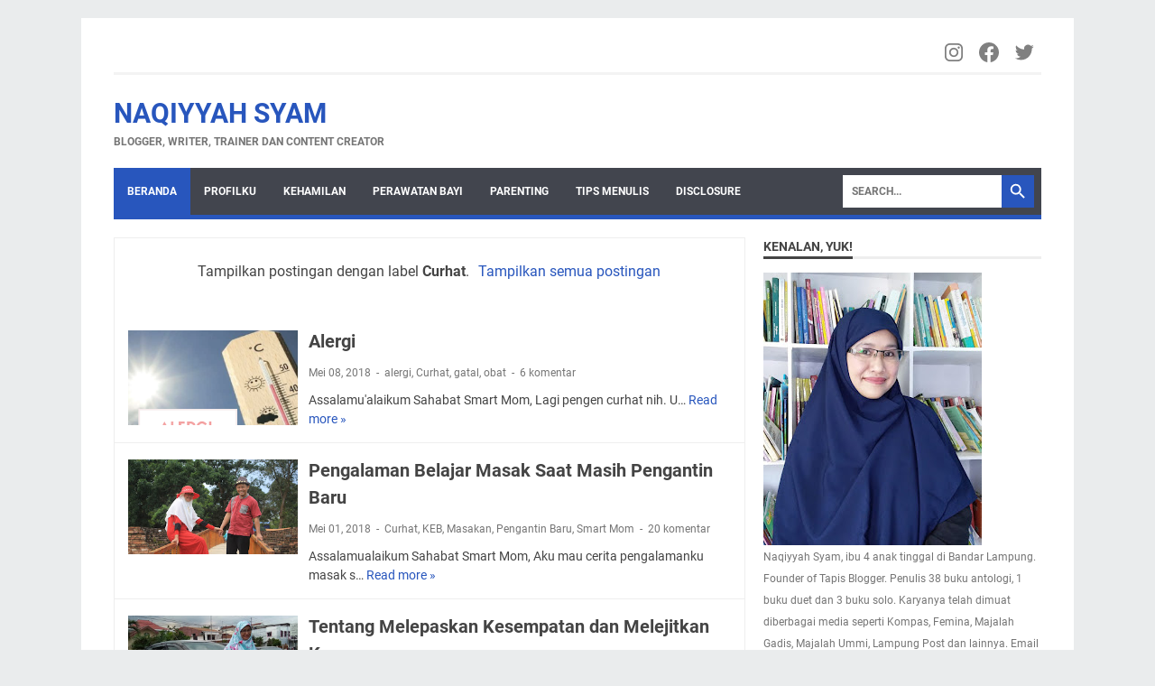

--- FILE ---
content_type: text/html; charset=UTF-8
request_url: https://www.naqiyyahsyam.com/b/stats?style=BLACK_TRANSPARENT&timeRange=ALL_TIME&token=APq4FmBBMXZ7aki-H8kVnjJCLy1Sz6kgfJ3BMO35dxHpJOp0emjkh65xnYYkTHa2c0Nt4jrma_JB1LwR6tZzuQL9VcqsXoVVQw
body_size: 12
content:
{"total":7875943,"sparklineOptions":{"backgroundColor":{"fillOpacity":0.1,"fill":"#000000"},"series":[{"areaOpacity":0.3,"color":"#202020"}]},"sparklineData":[[0,21],[1,22],[2,22],[3,100],[4,23],[5,9],[6,8],[7,6],[8,6],[9,10],[10,6],[11,11],[12,9],[13,6],[14,11],[15,25],[16,34],[17,14],[18,10],[19,10],[20,16],[21,15],[22,14],[23,12],[24,15],[25,14],[26,11],[27,12],[28,11],[29,9]],"nextTickMs":327272}